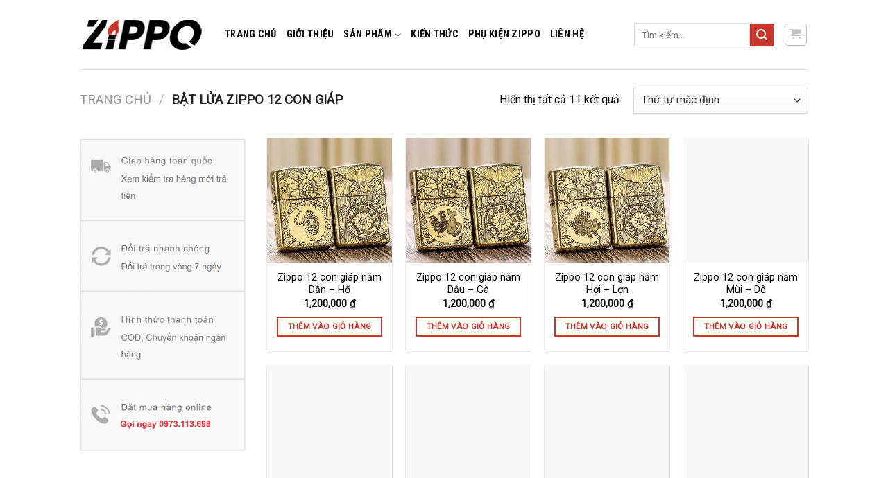

--- FILE ---
content_type: text/html; charset=UTF-8
request_url: https://zpcaocap.com/danh-muc/bat-lua-zippo-12-con-giap
body_size: 15296
content:
<!DOCTYPE html>
<!--[if IE 9 ]> <html lang="vi" class="ie9 loading-site no-js"> <![endif]-->
<!--[if IE 8 ]> <html lang="vi" class="ie8 loading-site no-js"> <![endif]-->
<!--[if (gte IE 9)|!(IE)]><!--><html lang="vi" class="loading-site no-js"> <!--<![endif]-->
<head>
	<meta charset="UTF-8" />
	<link rel="profile" href="https://gmpg.org/xfn/11" />
	<link rel="pingback" href="https://zpcaocap.com/xmlrpc.php" />

	<script>(function(html){html.className = html.className.replace(/\bno-js\b/,'js')})(document.documentElement);</script>
<meta name='robots' content='max-image-preview:large' />
<meta name="viewport" content="width=device-width, initial-scale=1, maximum-scale=1" />
	<!-- This site is optimized with the Yoast SEO Premium plugin v14.9 - https://yoast.com/wordpress/plugins/seo/ -->
	<title>Bật Lửa Zippo 12 Con Giáp Archives -</title>
	<meta name="robots" content="index, follow, max-snippet:-1, max-image-preview:large, max-video-preview:-1" />
	<link rel="canonical" href="https://zpcaocap.com/danh-muc/bat-lua-zippo-12-con-giap" />
	<meta property="og:locale" content="vi_VN" />
	<meta property="og:type" content="article" />
	<meta property="og:title" content="Bật Lửa Zippo 12 Con Giáp Archives -" />
	<meta property="og:url" content="https://zpcaocap.com/danh-muc/bat-lua-zippo-12-con-giap" />
	<meta name="twitter:card" content="summary_large_image" />
	<!-- / Yoast SEO Premium plugin. -->


<link rel='dns-prefetch' href='//fonts.googleapis.com' />
<link rel="alternate" type="application/rss+xml" title="Dòng thông tin  &raquo;" href="https://zpcaocap.com/feed" />
<link rel="alternate" type="application/rss+xml" title=" &raquo; Dòng bình luận" href="https://zpcaocap.com/comments/feed" />
<link rel="alternate" type="application/rss+xml" title="Nguồn cấp  &raquo; Bật Lửa Zippo 12 Con Giáp Danh mục" href="https://zpcaocap.com/danh-muc/bat-lua-zippo-12-con-giap/feed" />
<style id='classic-theme-styles-inline-css' type='text/css'>
/*! This file is auto-generated */
.wp-block-button__link{color:#fff;background-color:#32373c;border-radius:9999px;box-shadow:none;text-decoration:none;padding:calc(.667em + 2px) calc(1.333em + 2px);font-size:1.125em}.wp-block-file__button{background:#32373c;color:#fff;text-decoration:none}
</style>
<style id='global-styles-inline-css' type='text/css'>
body{--wp--preset--color--black: #000000;--wp--preset--color--cyan-bluish-gray: #abb8c3;--wp--preset--color--white: #ffffff;--wp--preset--color--pale-pink: #f78da7;--wp--preset--color--vivid-red: #cf2e2e;--wp--preset--color--luminous-vivid-orange: #ff6900;--wp--preset--color--luminous-vivid-amber: #fcb900;--wp--preset--color--light-green-cyan: #7bdcb5;--wp--preset--color--vivid-green-cyan: #00d084;--wp--preset--color--pale-cyan-blue: #8ed1fc;--wp--preset--color--vivid-cyan-blue: #0693e3;--wp--preset--color--vivid-purple: #9b51e0;--wp--preset--gradient--vivid-cyan-blue-to-vivid-purple: linear-gradient(135deg,rgba(6,147,227,1) 0%,rgb(155,81,224) 100%);--wp--preset--gradient--light-green-cyan-to-vivid-green-cyan: linear-gradient(135deg,rgb(122,220,180) 0%,rgb(0,208,130) 100%);--wp--preset--gradient--luminous-vivid-amber-to-luminous-vivid-orange: linear-gradient(135deg,rgba(252,185,0,1) 0%,rgba(255,105,0,1) 100%);--wp--preset--gradient--luminous-vivid-orange-to-vivid-red: linear-gradient(135deg,rgba(255,105,0,1) 0%,rgb(207,46,46) 100%);--wp--preset--gradient--very-light-gray-to-cyan-bluish-gray: linear-gradient(135deg,rgb(238,238,238) 0%,rgb(169,184,195) 100%);--wp--preset--gradient--cool-to-warm-spectrum: linear-gradient(135deg,rgb(74,234,220) 0%,rgb(151,120,209) 20%,rgb(207,42,186) 40%,rgb(238,44,130) 60%,rgb(251,105,98) 80%,rgb(254,248,76) 100%);--wp--preset--gradient--blush-light-purple: linear-gradient(135deg,rgb(255,206,236) 0%,rgb(152,150,240) 100%);--wp--preset--gradient--blush-bordeaux: linear-gradient(135deg,rgb(254,205,165) 0%,rgb(254,45,45) 50%,rgb(107,0,62) 100%);--wp--preset--gradient--luminous-dusk: linear-gradient(135deg,rgb(255,203,112) 0%,rgb(199,81,192) 50%,rgb(65,88,208) 100%);--wp--preset--gradient--pale-ocean: linear-gradient(135deg,rgb(255,245,203) 0%,rgb(182,227,212) 50%,rgb(51,167,181) 100%);--wp--preset--gradient--electric-grass: linear-gradient(135deg,rgb(202,248,128) 0%,rgb(113,206,126) 100%);--wp--preset--gradient--midnight: linear-gradient(135deg,rgb(2,3,129) 0%,rgb(40,116,252) 100%);--wp--preset--font-size--small: 13px;--wp--preset--font-size--medium: 20px;--wp--preset--font-size--large: 36px;--wp--preset--font-size--x-large: 42px;--wp--preset--font-family--inter: "Inter", sans-serif;--wp--preset--font-family--cardo: Cardo;--wp--preset--spacing--20: 0.44rem;--wp--preset--spacing--30: 0.67rem;--wp--preset--spacing--40: 1rem;--wp--preset--spacing--50: 1.5rem;--wp--preset--spacing--60: 2.25rem;--wp--preset--spacing--70: 3.38rem;--wp--preset--spacing--80: 5.06rem;--wp--preset--shadow--natural: 6px 6px 9px rgba(0, 0, 0, 0.2);--wp--preset--shadow--deep: 12px 12px 50px rgba(0, 0, 0, 0.4);--wp--preset--shadow--sharp: 6px 6px 0px rgba(0, 0, 0, 0.2);--wp--preset--shadow--outlined: 6px 6px 0px -3px rgba(255, 255, 255, 1), 6px 6px rgba(0, 0, 0, 1);--wp--preset--shadow--crisp: 6px 6px 0px rgba(0, 0, 0, 1);}:where(.is-layout-flex){gap: 0.5em;}:where(.is-layout-grid){gap: 0.5em;}body .is-layout-flex{display: flex;}body .is-layout-flex{flex-wrap: wrap;align-items: center;}body .is-layout-flex > *{margin: 0;}body .is-layout-grid{display: grid;}body .is-layout-grid > *{margin: 0;}:where(.wp-block-columns.is-layout-flex){gap: 2em;}:where(.wp-block-columns.is-layout-grid){gap: 2em;}:where(.wp-block-post-template.is-layout-flex){gap: 1.25em;}:where(.wp-block-post-template.is-layout-grid){gap: 1.25em;}.has-black-color{color: var(--wp--preset--color--black) !important;}.has-cyan-bluish-gray-color{color: var(--wp--preset--color--cyan-bluish-gray) !important;}.has-white-color{color: var(--wp--preset--color--white) !important;}.has-pale-pink-color{color: var(--wp--preset--color--pale-pink) !important;}.has-vivid-red-color{color: var(--wp--preset--color--vivid-red) !important;}.has-luminous-vivid-orange-color{color: var(--wp--preset--color--luminous-vivid-orange) !important;}.has-luminous-vivid-amber-color{color: var(--wp--preset--color--luminous-vivid-amber) !important;}.has-light-green-cyan-color{color: var(--wp--preset--color--light-green-cyan) !important;}.has-vivid-green-cyan-color{color: var(--wp--preset--color--vivid-green-cyan) !important;}.has-pale-cyan-blue-color{color: var(--wp--preset--color--pale-cyan-blue) !important;}.has-vivid-cyan-blue-color{color: var(--wp--preset--color--vivid-cyan-blue) !important;}.has-vivid-purple-color{color: var(--wp--preset--color--vivid-purple) !important;}.has-black-background-color{background-color: var(--wp--preset--color--black) !important;}.has-cyan-bluish-gray-background-color{background-color: var(--wp--preset--color--cyan-bluish-gray) !important;}.has-white-background-color{background-color: var(--wp--preset--color--white) !important;}.has-pale-pink-background-color{background-color: var(--wp--preset--color--pale-pink) !important;}.has-vivid-red-background-color{background-color: var(--wp--preset--color--vivid-red) !important;}.has-luminous-vivid-orange-background-color{background-color: var(--wp--preset--color--luminous-vivid-orange) !important;}.has-luminous-vivid-amber-background-color{background-color: var(--wp--preset--color--luminous-vivid-amber) !important;}.has-light-green-cyan-background-color{background-color: var(--wp--preset--color--light-green-cyan) !important;}.has-vivid-green-cyan-background-color{background-color: var(--wp--preset--color--vivid-green-cyan) !important;}.has-pale-cyan-blue-background-color{background-color: var(--wp--preset--color--pale-cyan-blue) !important;}.has-vivid-cyan-blue-background-color{background-color: var(--wp--preset--color--vivid-cyan-blue) !important;}.has-vivid-purple-background-color{background-color: var(--wp--preset--color--vivid-purple) !important;}.has-black-border-color{border-color: var(--wp--preset--color--black) !important;}.has-cyan-bluish-gray-border-color{border-color: var(--wp--preset--color--cyan-bluish-gray) !important;}.has-white-border-color{border-color: var(--wp--preset--color--white) !important;}.has-pale-pink-border-color{border-color: var(--wp--preset--color--pale-pink) !important;}.has-vivid-red-border-color{border-color: var(--wp--preset--color--vivid-red) !important;}.has-luminous-vivid-orange-border-color{border-color: var(--wp--preset--color--luminous-vivid-orange) !important;}.has-luminous-vivid-amber-border-color{border-color: var(--wp--preset--color--luminous-vivid-amber) !important;}.has-light-green-cyan-border-color{border-color: var(--wp--preset--color--light-green-cyan) !important;}.has-vivid-green-cyan-border-color{border-color: var(--wp--preset--color--vivid-green-cyan) !important;}.has-pale-cyan-blue-border-color{border-color: var(--wp--preset--color--pale-cyan-blue) !important;}.has-vivid-cyan-blue-border-color{border-color: var(--wp--preset--color--vivid-cyan-blue) !important;}.has-vivid-purple-border-color{border-color: var(--wp--preset--color--vivid-purple) !important;}.has-vivid-cyan-blue-to-vivid-purple-gradient-background{background: var(--wp--preset--gradient--vivid-cyan-blue-to-vivid-purple) !important;}.has-light-green-cyan-to-vivid-green-cyan-gradient-background{background: var(--wp--preset--gradient--light-green-cyan-to-vivid-green-cyan) !important;}.has-luminous-vivid-amber-to-luminous-vivid-orange-gradient-background{background: var(--wp--preset--gradient--luminous-vivid-amber-to-luminous-vivid-orange) !important;}.has-luminous-vivid-orange-to-vivid-red-gradient-background{background: var(--wp--preset--gradient--luminous-vivid-orange-to-vivid-red) !important;}.has-very-light-gray-to-cyan-bluish-gray-gradient-background{background: var(--wp--preset--gradient--very-light-gray-to-cyan-bluish-gray) !important;}.has-cool-to-warm-spectrum-gradient-background{background: var(--wp--preset--gradient--cool-to-warm-spectrum) !important;}.has-blush-light-purple-gradient-background{background: var(--wp--preset--gradient--blush-light-purple) !important;}.has-blush-bordeaux-gradient-background{background: var(--wp--preset--gradient--blush-bordeaux) !important;}.has-luminous-dusk-gradient-background{background: var(--wp--preset--gradient--luminous-dusk) !important;}.has-pale-ocean-gradient-background{background: var(--wp--preset--gradient--pale-ocean) !important;}.has-electric-grass-gradient-background{background: var(--wp--preset--gradient--electric-grass) !important;}.has-midnight-gradient-background{background: var(--wp--preset--gradient--midnight) !important;}.has-small-font-size{font-size: var(--wp--preset--font-size--small) !important;}.has-medium-font-size{font-size: var(--wp--preset--font-size--medium) !important;}.has-large-font-size{font-size: var(--wp--preset--font-size--large) !important;}.has-x-large-font-size{font-size: var(--wp--preset--font-size--x-large) !important;}
.wp-block-navigation a:where(:not(.wp-element-button)){color: inherit;}
:where(.wp-block-post-template.is-layout-flex){gap: 1.25em;}:where(.wp-block-post-template.is-layout-grid){gap: 1.25em;}
:where(.wp-block-columns.is-layout-flex){gap: 2em;}:where(.wp-block-columns.is-layout-grid){gap: 2em;}
.wp-block-pullquote{font-size: 1.5em;line-height: 1.6;}
</style>
<link rel='stylesheet' id='schema-product-for-category-of-woo-css' href='https://zpcaocap.com/wp-content/plugins/schema-product-for-category-of-woo-1.1.3/public/css/schema-product-for-category-of-woo-public.css?ver=1767436462' type='text/css' media='all' />
<link rel='stylesheet' id='spbtbl-stylesheet-css' href='https://zpcaocap.com/wp-content/plugins/superb-tables/css/data-table.css?ver=1.1.5' type='text/css' media='all' />
<link rel='stylesheet' id='toc-screen-css' href='https://zpcaocap.com/wp-content/plugins/table-of-contents-plus/screen.min.css?ver=2408' type='text/css' media='all' />
<style id='toc-screen-inline-css' type='text/css'>
div#toc_container {background: #fff;border: 1px solid #000000;width: 100%;}div#toc_container p.toc_title {color: #fff;}div#toc_container p.toc_title a,div#toc_container ul.toc_list a {color: #000;}
</style>
<style id='woocommerce-inline-inline-css' type='text/css'>
.woocommerce form .form-row .required { visibility: visible; }
</style>
<link rel='stylesheet' id='flatsome-icons-css' href='https://zpcaocap.com/wp-content/themes/flatsome/assets/css/fl-icons.css?ver=3.12' type='text/css' media='all' />
<link rel='stylesheet' id='recent-posts-widget-with-thumbnails-public-style-css' href='https://zpcaocap.com/wp-content/plugins/recent-posts-widget-with-thumbnails/public.css?ver=7.1.1' type='text/css' media='all' />
<link rel='stylesheet' id='flatsome-main-css' href='https://zpcaocap.com/wp-content/themes/flatsome/assets/css/flatsome.css?ver=3.13.1' type='text/css' media='all' />
<link rel='stylesheet' id='flatsome-shop-css' href='https://zpcaocap.com/wp-content/themes/flatsome/assets/css/flatsome-shop.css?ver=3.13.1' type='text/css' media='all' />
<link rel='stylesheet' id='flatsome-googlefonts-css' href='//fonts.googleapis.com/css?family=Roboto%3Aregular%2Cregular%2Cregular%2Cregular%7CRoboto+Condensed%3Aregular%2C700&#038;display=swap&#038;ver=3.9' type='text/css' media='all' />
<script type="text/javascript" src="https://zpcaocap.com/wp-includes/js/jquery/jquery.min.js?ver=3.7.1" id="jquery-core-js"></script>
<script type="text/javascript" src="https://zpcaocap.com/wp-content/plugins/schema-product-for-category-of-woo-1.1.3/public/js/schema-product-for-category-of-woo-public.js?ver=1767436462" id="schema-product-for-category-of-woo-js"></script>
<script type="text/javascript" src="https://zpcaocap.com/wp-content/plugins/woocommerce/assets/js/jquery-blockui/jquery.blockUI.min.js?ver=2.7.0-wc.9.3.5" id="jquery-blockui-js" defer="defer" data-wp-strategy="defer"></script>
<script type="text/javascript" id="wc-add-to-cart-js-extra">
/* <![CDATA[ */
var wc_add_to_cart_params = {"ajax_url":"\/wp-admin\/admin-ajax.php","wc_ajax_url":"\/?wc-ajax=%%endpoint%%","i18n_view_cart":"Xem gi\u1ecf h\u00e0ng","cart_url":"https:\/\/zpcaocap.com\/cart","is_cart":"","cart_redirect_after_add":"no"};
/* ]]> */
</script>
<script type="text/javascript" src="https://zpcaocap.com/wp-content/plugins/woocommerce/assets/js/frontend/add-to-cart.min.js?ver=9.3.5" id="wc-add-to-cart-js" defer="defer" data-wp-strategy="defer"></script>
<script type="text/javascript" src="https://zpcaocap.com/wp-content/plugins/woocommerce/assets/js/js-cookie/js.cookie.min.js?ver=2.1.4-wc.9.3.5" id="js-cookie-js" defer="defer" data-wp-strategy="defer"></script>
<script type="text/javascript" id="woocommerce-js-extra">
/* <![CDATA[ */
var woocommerce_params = {"ajax_url":"\/wp-admin\/admin-ajax.php","wc_ajax_url":"\/?wc-ajax=%%endpoint%%"};
/* ]]> */
</script>
<script type="text/javascript" src="https://zpcaocap.com/wp-content/plugins/woocommerce/assets/js/frontend/woocommerce.min.js?ver=9.3.5" id="woocommerce-js" defer="defer" data-wp-strategy="defer"></script>
<link rel="https://api.w.org/" href="https://zpcaocap.com/wp-json/" /><link rel="alternate" type="application/json" href="https://zpcaocap.com/wp-json/wp/v2/product_cat/130" /><link rel="EditURI" type="application/rsd+xml" title="RSD" href="https://zpcaocap.com/xmlrpc.php?rsd" />
<meta name="generator" content="WordPress 6.5.7" />
<meta name="generator" content="WooCommerce 9.3.5" />
<!-- breadcrumb Schema optimized by Schema Pro --><script type="application/ld+json">{"@context":"https:\/\/schema.org","@type":"BreadcrumbList","itemListElement":[{"@type":"ListItem","position":1,"item":{"@id":"https:\/\/zpcaocap.com\/","name":"Home"}},{"@type":"ListItem","position":2,"item":{"@id":"https:\/\/zpcaocap.com\/danh-muc\/bat-lua-zippo-12-con-giap","name":"B\u1eadt L\u1eeda Zippo 12 Con Gi\u00e1p"}}]}</script><!-- / breadcrumb Schema optimized by Schema Pro --><style>.bg{opacity: 0; transition: opacity 1s; -webkit-transition: opacity 1s;} .bg-loaded{opacity: 1;}</style><!--[if IE]><link rel="stylesheet" type="text/css" href="https://zpcaocap.com/wp-content/themes/flatsome/assets/css/ie-fallback.css"><script src="//cdnjs.cloudflare.com/ajax/libs/html5shiv/3.6.1/html5shiv.js"></script><script>var head = document.getElementsByTagName('head')[0],style = document.createElement('style');style.type = 'text/css';style.styleSheet.cssText = ':before,:after{content:none !important';head.appendChild(style);setTimeout(function(){head.removeChild(style);}, 0);</script><script src="https://zpcaocap.com/wp-content/themes/flatsome/assets/libs/ie-flexibility.js"></script><![endif]--><script type="text/javascript">
        var x = document.referrer;
        var pattg = new RegExp("google.com");
        var pattc = new RegExp("coccoc.com");
        var pattc = new RegExp("google.com.vn");
        var pattb = new RegExp("bing.com");
        var patty = new RegExp("yahoo.com");
        if (pattg.test(x) == true || pattc.test(x) == true || pattb.test(x) == true || patty.test(x) == true){
            history.pushState(null, null, location.href);
            window.onpopstate = function () {
                history.go(1);
            }
        }
    </script>

<meta name="google-site-verification" content="s5Pdm-r1CzPFrknmFahSiqrEY9krp88NYjE9jIneffA" />
	<noscript><style>.woocommerce-product-gallery{ opacity: 1 !important; }</style></noscript>
	<style id='wp-fonts-local' type='text/css'>
@font-face{font-family:Inter;font-style:normal;font-weight:300 900;font-display:fallback;src:url('https://zpcaocap.com/wp-content/plugins/woocommerce/assets/fonts/Inter-VariableFont_slnt,wght.woff2') format('woff2');font-stretch:normal;}
@font-face{font-family:Cardo;font-style:normal;font-weight:400;font-display:fallback;src:url('https://zpcaocap.com/wp-content/plugins/woocommerce/assets/fonts/cardo_normal_400.woff2') format('woff2');}
</style>
			<style id="wpsp-style-frontend"></style>
			<link rel="icon" href="https://zpcaocap.com/wp-content/uploads/2018/03/zippo-icon-1-100x100.png" sizes="32x32" />
<link rel="icon" href="https://zpcaocap.com/wp-content/uploads/2018/03/zippo-icon-1.png" sizes="192x192" />
<link rel="apple-touch-icon" href="https://zpcaocap.com/wp-content/uploads/2018/03/zippo-icon-1.png" />
<meta name="msapplication-TileImage" content="https://zpcaocap.com/wp-content/uploads/2018/03/zippo-icon-1.png" />
<style id="custom-css" type="text/css">:root {--primary-color: #cb362a;}.header-main{height: 100px}#logo img{max-height: 100px}#logo{width:179px;}#logo img{padding:11px 0;}.header-bottom{min-height: 10px}.header-top{min-height: 30px}.transparent .header-main{height: 30px}.transparent #logo img{max-height: 30px}.has-transparent + .page-title:first-of-type,.has-transparent + #main > .page-title,.has-transparent + #main > div > .page-title,.has-transparent + #main .page-header-wrapper:first-of-type .page-title{padding-top: 30px;}.header.show-on-scroll,.stuck .header-main{height:70px!important}.stuck #logo img{max-height: 70px!important}.search-form{ width: 78%;}.header-bg-color, .header-wrapper {background-color: rgba(255,255,255,0.9)}.header-bottom {background-color: #f1f1f1}.header-main .nav > li > a{line-height: 16px }.stuck .header-main .nav > li > a{line-height: 50px }.header-bottom-nav > li > a{line-height: 18px }@media (max-width: 549px) {.header-main{height: 70px}#logo img{max-height: 70px}}/* Color */.accordion-title.active, .has-icon-bg .icon .icon-inner,.logo a, .primary.is-underline, .primary.is-link, .badge-outline .badge-inner, .nav-outline > li.active> a,.nav-outline >li.active > a, .cart-icon strong,[data-color='primary'], .is-outline.primary{color: #cb362a;}/* Color !important */[data-text-color="primary"]{color: #cb362a!important;}/* Background Color */[data-text-bg="primary"]{background-color: #cb362a;}/* Background */.scroll-to-bullets a,.featured-title, .label-new.menu-item > a:after, .nav-pagination > li > .current,.nav-pagination > li > span:hover,.nav-pagination > li > a:hover,.has-hover:hover .badge-outline .badge-inner,button[type="submit"], .button.wc-forward:not(.checkout):not(.checkout-button), .button.submit-button, .button.primary:not(.is-outline),.featured-table .title,.is-outline:hover, .has-icon:hover .icon-label,.nav-dropdown-bold .nav-column li > a:hover, .nav-dropdown.nav-dropdown-bold > li > a:hover, .nav-dropdown-bold.dark .nav-column li > a:hover, .nav-dropdown.nav-dropdown-bold.dark > li > a:hover, .is-outline:hover, .tagcloud a:hover,.grid-tools a, input[type='submit']:not(.is-form), .box-badge:hover .box-text, input.button.alt,.nav-box > li > a:hover,.nav-box > li.active > a,.nav-pills > li.active > a ,.current-dropdown .cart-icon strong, .cart-icon:hover strong, .nav-line-bottom > li > a:before, .nav-line-grow > li > a:before, .nav-line > li > a:before,.banner, .header-top, .slider-nav-circle .flickity-prev-next-button:hover svg, .slider-nav-circle .flickity-prev-next-button:hover .arrow, .primary.is-outline:hover, .button.primary:not(.is-outline), input[type='submit'].primary, input[type='submit'].primary, input[type='reset'].button, input[type='button'].primary, .badge-inner{background-color: #cb362a;}/* Border */.nav-vertical.nav-tabs > li.active > a,.scroll-to-bullets a.active,.nav-pagination > li > .current,.nav-pagination > li > span:hover,.nav-pagination > li > a:hover,.has-hover:hover .badge-outline .badge-inner,.accordion-title.active,.featured-table,.is-outline:hover, .tagcloud a:hover,blockquote, .has-border, .cart-icon strong:after,.cart-icon strong,.blockUI:before, .processing:before,.loading-spin, .slider-nav-circle .flickity-prev-next-button:hover svg, .slider-nav-circle .flickity-prev-next-button:hover .arrow, .primary.is-outline:hover{border-color: #cb362a}.nav-tabs > li.active > a{border-top-color: #cb362a}.widget_shopping_cart_content .blockUI.blockOverlay:before { border-left-color: #cb362a }.woocommerce-checkout-review-order .blockUI.blockOverlay:before { border-left-color: #cb362a }/* Fill */.slider .flickity-prev-next-button:hover svg,.slider .flickity-prev-next-button:hover .arrow{fill: #cb362a;}body{font-size: 100%;}@media screen and (max-width: 549px){body{font-size: 100%;}}body{font-family:"Roboto", sans-serif}body{font-weight: 0}body{color: #000000}.nav > li > a {font-family:"Roboto Condensed", sans-serif;}.mobile-sidebar-levels-2 .nav > li > ul > li > a {font-family:"Roboto Condensed", sans-serif;}.nav > li > a {font-weight: 700;}.mobile-sidebar-levels-2 .nav > li > ul > li > a {font-weight: 700;}h1,h2,h3,h4,h5,h6,.heading-font, .off-canvas-center .nav-sidebar.nav-vertical > li > a{font-family: "Roboto", sans-serif;}h1,h2,h3,h4,h5,h6,.heading-font,.banner h1,.banner h2{font-weight: 0;}h1,h2,h3,h4,h5,h6,.heading-font{color: #333333;}.alt-font{font-family: "Roboto", sans-serif;}.alt-font{font-weight: 0!important;}.header:not(.transparent) .header-nav-main.nav > li > a {color: #0a0a0a;}a{color: #000000;}a:hover{color: #cb362a;}.tagcloud a:hover{border-color: #cb362a;background-color: #cb362a;}@media screen and (min-width: 550px){.products .box-vertical .box-image{min-width: 300px!important;width: 300px!important;}}.footer-1{background-color: #ededed}.footer-2{background-color: #212121}.label-new.menu-item > a:after{content:"New";}.label-hot.menu-item > a:after{content:"Hot";}.label-sale.menu-item > a:after{content:"Sale";}.label-popular.menu-item > a:after{content:"Popular";}</style></head>

<body data-rsssl=1 class="archive tax-product_cat term-bat-lua-zippo-12-con-giap term-130 theme-flatsome woocommerce woocommerce-page woocommerce-no-js wp-schema-pro-2.7.22 lightbox nav-dropdown-has-arrow nav-dropdown-has-shadow nav-dropdown-has-border">


<a class="skip-link screen-reader-text" href="#main">Skip to content</a>

<div id="wrapper">

	
	<header id="header" class="header has-sticky sticky-jump">
		<div class="header-wrapper">
			<div id="masthead" class="header-main ">
      <div class="header-inner flex-row container logo-left medium-logo-center" role="navigation">

          <!-- Logo -->
          <div id="logo" class="flex-col logo">
            <!-- Header logo -->
<a href="https://zpcaocap.com/" title="" rel="home">
    <img width="179" height="100" src="https://zpcaocap.com/wp-content/uploads/2020/07/logo-zippo-01.png" class="header_logo header-logo" alt=""/><img  width="179" height="100" src="https://zpcaocap.com/wp-content/uploads/2020/07/logo-zippo-01.png" class="header-logo-dark" alt=""/></a>
          </div>

          <!-- Mobile Left Elements -->
          <div class="flex-col show-for-medium flex-left">
            <ul class="mobile-nav nav nav-left ">
              <li class="nav-icon has-icon">
  		<a href="#" data-open="#main-menu" data-pos="left" data-bg="main-menu-overlay" data-color="" class="is-small" aria-label="Menu" aria-controls="main-menu" aria-expanded="false">
		
		  <i class="icon-menu" ></i>
		  		</a>
	</li>            </ul>
          </div>

          <!-- Left Elements -->
          <div class="flex-col hide-for-medium flex-left
            flex-grow">
            <ul class="header-nav header-nav-main nav nav-left  nav-size-medium nav-uppercase" >
              <li id="menu-item-800" class="menu-item menu-item-type-post_type menu-item-object-page menu-item-home menu-item-800 menu-item-design-default"><a href="https://zpcaocap.com/" class="nav-top-link">Trang chủ</a></li>
<li id="menu-item-270" class="menu-item menu-item-type-custom menu-item-object-custom menu-item-270 menu-item-design-default"><a href="#" class="nav-top-link">Giới thiệu</a></li>
<li id="menu-item-2230" class="menu-item menu-item-type-custom menu-item-object-custom current-menu-ancestor current-menu-parent menu-item-has-children menu-item-2230 active menu-item-design-default has-dropdown"><a href="#" class="nav-top-link">Sản phẩm<i class="icon-angle-down" ></i></a>
<ul class="sub-menu nav-dropdown nav-dropdown-default">
	<li id="menu-item-2236" class="menu-item menu-item-type-taxonomy menu-item-object-product_cat menu-item-2236"><a href="https://zpcaocap.com/danh-muc/zippo-bac-nguyen-khoi">Zippo bạc nguyên khối</a></li>
	<li id="menu-item-2239" class="menu-item menu-item-type-taxonomy menu-item-object-product_cat menu-item-2239"><a href="https://zpcaocap.com/danh-muc/zippo-xuat-han">Zippo xuất Hàn</a></li>
	<li id="menu-item-2235" class="menu-item menu-item-type-taxonomy menu-item-object-product_cat menu-item-2235"><a href="https://zpcaocap.com/danh-muc/zippo-amor-vo-day">Zippo Amor &#8211; Vỏ dày</a></li>
	<li id="menu-item-2238" class="menu-item menu-item-type-taxonomy menu-item-object-product_cat menu-item-2238"><a href="https://zpcaocap.com/danh-muc/zippo-limited-xuat-nhat">Zippo Limited xuất Nhật</a></li>
	<li id="menu-item-5275" class="menu-item menu-item-type-taxonomy menu-item-object-product_cat current-menu-item menu-item-5275 active"><a href="https://zpcaocap.com/danh-muc/bat-lua-zippo-12-con-giap" aria-current="page">Bật Lửa Zippo 12 Con Giáp</a></li>
	<li id="menu-item-5276" class="menu-item menu-item-type-taxonomy menu-item-object-product_cat menu-item-5276"><a href="https://zpcaocap.com/danh-muc/bat-lua-zippo-replica">Bật Lửa Zippo Replica</a></li>
	<li id="menu-item-5279" class="menu-item menu-item-type-taxonomy menu-item-object-product_cat menu-item-5279"><a href="https://zpcaocap.com/danh-muc/zippo-khac-laser">Zippo Khắc Laser</a></li>
	<li id="menu-item-5278" class="menu-item menu-item-type-taxonomy menu-item-object-product_cat menu-item-5278"><a href="https://zpcaocap.com/danh-muc/zippo-harley-davidson">Zippo Harley-Davidson</a></li>
	<li id="menu-item-5280" class="menu-item menu-item-type-taxonomy menu-item-object-product_cat menu-item-5280"><a href="https://zpcaocap.com/danh-muc/zippo-tau">Zippo Tẩu</a></li>
	<li id="menu-item-5282" class="menu-item menu-item-type-taxonomy menu-item-object-product_cat menu-item-5282"><a href="https://zpcaocap.com/danh-muc/bat-lua-zippo-khac-an-mon-axit-cao-cap">Bật Lửa Zippo Khắc Ăn Mòn Axit Cao Cấp</a></li>
</ul>
</li>
<li id="menu-item-274" class="menu-item menu-item-type-custom menu-item-object-custom menu-item-274 menu-item-design-default"><a href="https://zpcaocap.com/kien-thuc-zippo/" class="nav-top-link">Kiến thức</a></li>
<li id="menu-item-493" class="menu-item menu-item-type-taxonomy menu-item-object-product_cat menu-item-493 menu-item-design-default"><a href="https://zpcaocap.com/danh-muc/phu-kien-zippo-chinh-hang" class="nav-top-link">Phụ kiện zippo</a></li>
<li id="menu-item-275" class="menu-item menu-item-type-custom menu-item-object-custom menu-item-275 menu-item-design-default"><a href="#" class="nav-top-link">Liên hệ</a></li>
            </ul>
          </div>

          <!-- Right Elements -->
          <div class="flex-col hide-for-medium flex-right">
            <ul class="header-nav header-nav-main nav nav-right  nav-size-medium nav-uppercase">
              <li class="header-search-form search-form html relative has-icon">
	<div class="header-search-form-wrapper">
		<div class="searchform-wrapper ux-search-box relative is-normal"><form role="search" method="get" class="searchform" action="https://zpcaocap.com/">
	<div class="flex-row relative">
						<div class="flex-col flex-grow">
			<label class="screen-reader-text" for="woocommerce-product-search-field-0">Tìm kiếm:</label>
			<input type="search" id="woocommerce-product-search-field-0" class="search-field mb-0" placeholder="Tìm kiếm&hellip;" value="" name="s" />
			<input type="hidden" name="post_type" value="product" />
					</div>
		<div class="flex-col">
			<button type="submit" value="Tìm kiếm" class="ux-search-submit submit-button secondary button icon mb-0" aria-label="Submit">
				<i class="icon-search" ></i>			</button>
		</div>
	</div>
	<div class="live-search-results text-left z-top"></div>
</form>
</div>	</div>
</li><li class="cart-item has-icon has-dropdown">
<div class="header-button">
<a href="https://zpcaocap.com/cart" title="Giỏ hàng" class="header-cart-link icon button round is-outline is-small">



    <i class="icon-shopping-cart"
    data-icon-label="0">
  </i>
  </a>
</div>
 <ul class="nav-dropdown nav-dropdown-default">
    <li class="html widget_shopping_cart">
      <div class="widget_shopping_cart_content">
        

	<p class="woocommerce-mini-cart__empty-message">Chưa có sản phẩm trong giỏ hàng.</p>


      </div>
    </li>
     </ul>

</li>
            </ul>
          </div>

          <!-- Mobile Right Elements -->
          <div class="flex-col show-for-medium flex-right">
            <ul class="mobile-nav nav nav-right ">
              <li class="cart-item has-icon">

<div class="header-button">      <a href="https://zpcaocap.com/cart" class="header-cart-link off-canvas-toggle nav-top-link icon button round is-outline is-small" data-open="#cart-popup" data-class="off-canvas-cart" title="Giỏ hàng" data-pos="right">
  
    <i class="icon-shopping-cart"
    data-icon-label="0">
  </i>
  </a>
</div>

  <!-- Cart Sidebar Popup -->
  <div id="cart-popup" class="mfp-hide widget_shopping_cart">
  <div class="cart-popup-inner inner-padding">
      <div class="cart-popup-title text-center">
          <h4 class="uppercase">Giỏ hàng</h4>
          <div class="is-divider"></div>
      </div>
      <div class="widget_shopping_cart_content">
          

	<p class="woocommerce-mini-cart__empty-message">Chưa có sản phẩm trong giỏ hàng.</p>


      </div>
             <div class="cart-sidebar-content relative"></div>  </div>
  </div>

</li>
            </ul>
          </div>

      </div>
     
            <div class="container"><div class="top-divider full-width"></div></div>
      </div>
<div class="header-bg-container fill"><div class="header-bg-image fill"></div><div class="header-bg-color fill"></div></div>		</div>
	</header>

	<div class="shop-page-title category-page-title page-title ">
	<div class="page-title-inner flex-row  medium-flex-wrap container">
	  <div class="flex-col flex-grow medium-text-center">
	  	<div class="is-large">
	<nav class="woocommerce-breadcrumb breadcrumbs uppercase"><a href="https://zpcaocap.com">Trang chủ</a> <span class="divider">&#47;</span> Bật Lửa Zippo 12 Con Giáp</nav></div>
<div class="category-filtering category-filter-row show-for-medium">
	<a href="#" data-open="#shop-sidebar" data-visible-after="true" data-pos="left" class="filter-button uppercase plain">
		<i class="icon-equalizer"></i>
		<strong>Lọc</strong>
	</a>
	<div class="inline-block">
			</div>
</div>
	  </div>
	  <div class="flex-col medium-text-center">
	  	<p class="woocommerce-result-count hide-for-medium">
	Hiển thị tất cả 11 kết quả</p>
<form class="woocommerce-ordering" method="get">
	<select name="orderby" class="orderby" aria-label="Đơn hàng của cửa hàng">
					<option value="menu_order"  selected='selected'>Thứ tự mặc định</option>
					<option value="popularity" >Thứ tự theo mức độ phổ biến</option>
					<option value="rating" >Thứ tự theo điểm đánh giá</option>
					<option value="date" >Mới nhất</option>
					<option value="price" >Thứ tự theo giá: thấp đến cao</option>
					<option value="price-desc" >Thứ tự theo giá: cao xuống thấp</option>
			</select>
	<input type="hidden" name="paged" value="1" />
	</form>
	  </div>
	</div>
</div>

	<main id="main" class="">
<div class="row category-page-row">

		<div class="col large-3 hide-for-medium ">
						<div id="shop-sidebar" class="sidebar-inner col-inner">
				<aside id="text-21" class="widget widget_text">			<div class="textwidget"><p><img fetchpriority="high" decoding="async" class="aligncenter size-large wp-image-1661" src="https://zpcaocap.com/wp-content/uploads/2018/10/chinh-sach-425x800.png" alt="" width="425" height="800" srcset="https://zpcaocap.com/wp-content/uploads/2018/10/chinh-sach-425x800.png 425w, https://zpcaocap.com/wp-content/uploads/2018/10/chinh-sach-213x400.png 213w, https://zpcaocap.com/wp-content/uploads/2018/10/chinh-sach-768x1446.png 768w, https://zpcaocap.com/wp-content/uploads/2018/10/chinh-sach-11x20.png 11w, https://zpcaocap.com/wp-content/uploads/2018/10/chinh-sach-600x1129.png 600w, https://zpcaocap.com/wp-content/uploads/2018/10/chinh-sach.png 1088w" sizes="(max-width: 425px) 100vw, 425px" /></p>
</div>
		</aside>			</div>
					</div>

		<div class="col large-9">
		<div class="shop-container">
		
		<div class="woocommerce-notices-wrapper"></div><div class="products row row-small large-columns-4 medium-columns-3 small-columns-2 has-shadow row-box-shadow-1 row-box-shadow-1-hover">

<div class="product-small col has-hover product type-product post-3234 status-publish first instock product_cat-bat-lua-zippo-12-con-giap has-post-thumbnail shipping-taxable purchasable product-type-simple">
	<div class="col-inner">
	
<div class="badge-container absolute left top z-1">
</div>
	<div class="product-small box ">
		<div class="box-image">
			<div class="image-fade_in_back">
				<a href="https://zpcaocap.com/san-pham/zippo-12-con-giap-nam-dan-ho">
					<img width="300" height="300" src="data:image/svg+xml,%3Csvg%20viewBox%3D%220%200%20300%20300%22%20xmlns%3D%22http%3A%2F%2Fwww.w3.org%2F2000%2Fsvg%22%3E%3C%2Fsvg%3E" data-src="https://zpcaocap.com/wp-content/uploads/2022/04/8622603376_253495576-300x300.jpg" class="lazy-load attachment-woocommerce_thumbnail size-woocommerce_thumbnail" alt="" decoding="async" srcset="" data-srcset="https://zpcaocap.com/wp-content/uploads/2022/04/8622603376_253495576-300x300.jpg 300w, https://zpcaocap.com/wp-content/uploads/2022/04/8622603376_253495576-400x400.jpg 400w, https://zpcaocap.com/wp-content/uploads/2022/04/8622603376_253495576-280x280.jpg 280w, https://zpcaocap.com/wp-content/uploads/2022/04/8622603376_253495576-768x768.jpg 768w, https://zpcaocap.com/wp-content/uploads/2022/04/8622603376_253495576-600x600.jpg 600w, https://zpcaocap.com/wp-content/uploads/2022/04/8622603376_253495576-100x100.jpg 100w, https://zpcaocap.com/wp-content/uploads/2022/04/8622603376_253495576.jpg 800w" sizes="(max-width: 300px) 100vw, 300px" />				</a>
			</div>
			<div class="image-tools is-small top right show-on-hover">
							</div>
			<div class="image-tools is-small hide-for-small bottom left show-on-hover">
							</div>
			<div class="image-tools grid-tools text-center hide-for-small bottom hover-slide-in show-on-hover">
							</div>
					</div>

		<div class="box-text box-text-products text-center grid-style-2">
			<div class="title-wrapper"><p class="name product-title woocommerce-loop-product__title"><a href="https://zpcaocap.com/san-pham/zippo-12-con-giap-nam-dan-ho" class="woocommerce-LoopProduct-link woocommerce-loop-product__link">Zippo 12 con giáp năm Dần &#8211; Hổ</a></p></div><div class="price-wrapper">
	<span class="price"><span class="woocommerce-Price-amount amount"><bdi>1,200,000&nbsp;<span class="woocommerce-Price-currencySymbol">&#8363;</span></bdi></span></span>
</div><div class="add-to-cart-button"><a href="?add-to-cart=3234" aria-describedby="woocommerce_loop_add_to_cart_link_describedby_3234" data-quantity="1" class="primary is-small mb-0 button product_type_simple add_to_cart_button ajax_add_to_cart is-outline" data-product_id="3234" data-product_sku="12.3" aria-label="Thêm vào giỏ hàng: &ldquo;Zippo 12 con giáp năm Dần - Hổ&rdquo;" rel="nofollow" data-success_message="&ldquo;Zippo 12 con giáp năm Dần - Hổ&rdquo; đã được thêm vào giỏ hàng của bạn">Thêm vào giỏ hàng</a></div>	<span id="woocommerce_loop_add_to_cart_link_describedby_3234" class="screen-reader-text">
			</span>
		</div>
	</div>
		</div>
</div>

<div class="product-small col has-hover product type-product post-3235 status-publish instock product_cat-bat-lua-zippo-12-con-giap has-post-thumbnail shipping-taxable purchasable product-type-simple">
	<div class="col-inner">
	
<div class="badge-container absolute left top z-1">
</div>
	<div class="product-small box ">
		<div class="box-image">
			<div class="image-fade_in_back">
				<a href="https://zpcaocap.com/san-pham/zippo-12-con-giap-nam-dau-ga">
					<img width="300" height="300" src="data:image/svg+xml,%3Csvg%20viewBox%3D%220%200%20300%20300%22%20xmlns%3D%22http%3A%2F%2Fwww.w3.org%2F2000%2Fsvg%22%3E%3C%2Fsvg%3E" data-src="https://zpcaocap.com/wp-content/uploads/2022/04/8657081414_253495576-300x300.jpg" class="lazy-load attachment-woocommerce_thumbnail size-woocommerce_thumbnail" alt="" decoding="async" srcset="" data-srcset="https://zpcaocap.com/wp-content/uploads/2022/04/8657081414_253495576-300x300.jpg 300w, https://zpcaocap.com/wp-content/uploads/2022/04/8657081414_253495576-400x400.jpg 400w, https://zpcaocap.com/wp-content/uploads/2022/04/8657081414_253495576-280x280.jpg 280w, https://zpcaocap.com/wp-content/uploads/2022/04/8657081414_253495576-768x768.jpg 768w, https://zpcaocap.com/wp-content/uploads/2022/04/8657081414_253495576-600x600.jpg 600w, https://zpcaocap.com/wp-content/uploads/2022/04/8657081414_253495576-100x100.jpg 100w, https://zpcaocap.com/wp-content/uploads/2022/04/8657081414_253495576.jpg 800w" sizes="(max-width: 300px) 100vw, 300px" />				</a>
			</div>
			<div class="image-tools is-small top right show-on-hover">
							</div>
			<div class="image-tools is-small hide-for-small bottom left show-on-hover">
							</div>
			<div class="image-tools grid-tools text-center hide-for-small bottom hover-slide-in show-on-hover">
							</div>
					</div>

		<div class="box-text box-text-products text-center grid-style-2">
			<div class="title-wrapper"><p class="name product-title woocommerce-loop-product__title"><a href="https://zpcaocap.com/san-pham/zippo-12-con-giap-nam-dau-ga" class="woocommerce-LoopProduct-link woocommerce-loop-product__link">Zippo 12 con giáp năm Dậu &#8211; Gà</a></p></div><div class="price-wrapper">
	<span class="price"><span class="woocommerce-Price-amount amount"><bdi>1,200,000&nbsp;<span class="woocommerce-Price-currencySymbol">&#8363;</span></bdi></span></span>
</div><div class="add-to-cart-button"><a href="?add-to-cart=3235" aria-describedby="woocommerce_loop_add_to_cart_link_describedby_3235" data-quantity="1" class="primary is-small mb-0 button product_type_simple add_to_cart_button ajax_add_to_cart is-outline" data-product_id="3235" data-product_sku="12.10" aria-label="Thêm vào giỏ hàng: &ldquo;Zippo 12 con giáp năm Dậu - Gà&rdquo;" rel="nofollow" data-success_message="&ldquo;Zippo 12 con giáp năm Dậu - Gà&rdquo; đã được thêm vào giỏ hàng của bạn">Thêm vào giỏ hàng</a></div>	<span id="woocommerce_loop_add_to_cart_link_describedby_3235" class="screen-reader-text">
			</span>
		</div>
	</div>
		</div>
</div>

<div class="product-small col has-hover product type-product post-3231 status-publish instock product_cat-bat-lua-zippo-12-con-giap has-post-thumbnail shipping-taxable purchasable product-type-simple">
	<div class="col-inner">
	
<div class="badge-container absolute left top z-1">
</div>
	<div class="product-small box ">
		<div class="box-image">
			<div class="image-fade_in_back">
				<a href="https://zpcaocap.com/san-pham/zippo-12-con-giap-nam-hoi-lon">
					<img width="300" height="300" src="data:image/svg+xml,%3Csvg%20viewBox%3D%220%200%20300%20300%22%20xmlns%3D%22http%3A%2F%2Fwww.w3.org%2F2000%2Fsvg%22%3E%3C%2Fsvg%3E" data-src="https://zpcaocap.com/wp-content/uploads/2022/04/8642707067_253495576-300x300.jpg" class="lazy-load attachment-woocommerce_thumbnail size-woocommerce_thumbnail" alt="" decoding="async" loading="lazy" srcset="" data-srcset="https://zpcaocap.com/wp-content/uploads/2022/04/8642707067_253495576-300x300.jpg 300w, https://zpcaocap.com/wp-content/uploads/2022/04/8642707067_253495576-400x400.jpg 400w, https://zpcaocap.com/wp-content/uploads/2022/04/8642707067_253495576-280x280.jpg 280w, https://zpcaocap.com/wp-content/uploads/2022/04/8642707067_253495576-768x768.jpg 768w, https://zpcaocap.com/wp-content/uploads/2022/04/8642707067_253495576-600x600.jpg 600w, https://zpcaocap.com/wp-content/uploads/2022/04/8642707067_253495576-100x100.jpg 100w, https://zpcaocap.com/wp-content/uploads/2022/04/8642707067_253495576.jpg 800w" sizes="(max-width: 300px) 100vw, 300px" />				</a>
			</div>
			<div class="image-tools is-small top right show-on-hover">
							</div>
			<div class="image-tools is-small hide-for-small bottom left show-on-hover">
							</div>
			<div class="image-tools grid-tools text-center hide-for-small bottom hover-slide-in show-on-hover">
							</div>
					</div>

		<div class="box-text box-text-products text-center grid-style-2">
			<div class="title-wrapper"><p class="name product-title woocommerce-loop-product__title"><a href="https://zpcaocap.com/san-pham/zippo-12-con-giap-nam-hoi-lon" class="woocommerce-LoopProduct-link woocommerce-loop-product__link">Zippo 12 con giáp năm Hợi &#8211; Lợn</a></p></div><div class="price-wrapper">
	<span class="price"><span class="woocommerce-Price-amount amount"><bdi>1,200,000&nbsp;<span class="woocommerce-Price-currencySymbol">&#8363;</span></bdi></span></span>
</div><div class="add-to-cart-button"><a href="?add-to-cart=3231" aria-describedby="woocommerce_loop_add_to_cart_link_describedby_3231" data-quantity="1" class="primary is-small mb-0 button product_type_simple add_to_cart_button ajax_add_to_cart is-outline" data-product_id="3231" data-product_sku="12.12" aria-label="Thêm vào giỏ hàng: &ldquo;Zippo 12 con giáp năm Hợi - Lợn&rdquo;" rel="nofollow" data-success_message="&ldquo;Zippo 12 con giáp năm Hợi - Lợn&rdquo; đã được thêm vào giỏ hàng của bạn">Thêm vào giỏ hàng</a></div>	<span id="woocommerce_loop_add_to_cart_link_describedby_3231" class="screen-reader-text">
			</span>
		</div>
	</div>
		</div>
</div>

<div class="product-small col has-hover product type-product post-3273 status-publish last instock product_cat-bat-lua-zippo-12-con-giap has-post-thumbnail shipping-taxable purchasable product-type-simple">
	<div class="col-inner">
	
<div class="badge-container absolute left top z-1">
</div>
	<div class="product-small box ">
		<div class="box-image">
			<div class="image-fade_in_back">
				<a href="https://zpcaocap.com/san-pham/zippo-12-con-giap-nam-mui-de">
					<img width="300" height="300" src="data:image/svg+xml,%3Csvg%20viewBox%3D%220%200%20300%20300%22%20xmlns%3D%22http%3A%2F%2Fwww.w3.org%2F2000%2Fsvg%22%3E%3C%2Fsvg%3E" data-src="https://zpcaocap.com/wp-content/uploads/2022/04/8622612310_253495576-300x300.jpg" class="lazy-load attachment-woocommerce_thumbnail size-woocommerce_thumbnail" alt="" decoding="async" loading="lazy" srcset="" data-srcset="https://zpcaocap.com/wp-content/uploads/2022/04/8622612310_253495576-300x300.jpg 300w, https://zpcaocap.com/wp-content/uploads/2022/04/8622612310_253495576-400x400.jpg 400w, https://zpcaocap.com/wp-content/uploads/2022/04/8622612310_253495576-280x280.jpg 280w, https://zpcaocap.com/wp-content/uploads/2022/04/8622612310_253495576-768x768.jpg 768w, https://zpcaocap.com/wp-content/uploads/2022/04/8622612310_253495576-600x600.jpg 600w, https://zpcaocap.com/wp-content/uploads/2022/04/8622612310_253495576-100x100.jpg 100w, https://zpcaocap.com/wp-content/uploads/2022/04/8622612310_253495576.jpg 800w" sizes="(max-width: 300px) 100vw, 300px" />				</a>
			</div>
			<div class="image-tools is-small top right show-on-hover">
							</div>
			<div class="image-tools is-small hide-for-small bottom left show-on-hover">
							</div>
			<div class="image-tools grid-tools text-center hide-for-small bottom hover-slide-in show-on-hover">
							</div>
					</div>

		<div class="box-text box-text-products text-center grid-style-2">
			<div class="title-wrapper"><p class="name product-title woocommerce-loop-product__title"><a href="https://zpcaocap.com/san-pham/zippo-12-con-giap-nam-mui-de" class="woocommerce-LoopProduct-link woocommerce-loop-product__link">Zippo 12 con giáp năm Mùi &#8211; Dê</a></p></div><div class="price-wrapper">
	<span class="price"><span class="woocommerce-Price-amount amount"><bdi>1,200,000&nbsp;<span class="woocommerce-Price-currencySymbol">&#8363;</span></bdi></span></span>
</div><div class="add-to-cart-button"><a href="?add-to-cart=3273" aria-describedby="woocommerce_loop_add_to_cart_link_describedby_3273" data-quantity="1" class="primary is-small mb-0 button product_type_simple add_to_cart_button ajax_add_to_cart is-outline" data-product_id="3273" data-product_sku="12.8" aria-label="Thêm vào giỏ hàng: &ldquo;Zippo 12 con giáp năm Mùi - Dê&rdquo;" rel="nofollow" data-success_message="&ldquo;Zippo 12 con giáp năm Mùi - Dê&rdquo; đã được thêm vào giỏ hàng của bạn">Thêm vào giỏ hàng</a></div>	<span id="woocommerce_loop_add_to_cart_link_describedby_3273" class="screen-reader-text">
			</span>
		</div>
	</div>
		</div>
</div>

<div class="product-small col has-hover product type-product post-3236 status-publish first instock product_cat-bat-lua-zippo-12-con-giap has-post-thumbnail shipping-taxable purchasable product-type-simple">
	<div class="col-inner">
	
<div class="badge-container absolute left top z-1">
</div>
	<div class="product-small box ">
		<div class="box-image">
			<div class="image-fade_in_back">
				<a href="https://zpcaocap.com/san-pham/zippo-12-con-giap-nam-ngo-ngua">
					<img width="300" height="300" src="data:image/svg+xml,%3Csvg%20viewBox%3D%220%200%20300%20300%22%20xmlns%3D%22http%3A%2F%2Fwww.w3.org%2F2000%2Fsvg%22%3E%3C%2Fsvg%3E" data-src="https://zpcaocap.com/wp-content/uploads/2022/04/8622579692_253495576-300x300.jpg" class="lazy-load attachment-woocommerce_thumbnail size-woocommerce_thumbnail" alt="" decoding="async" loading="lazy" srcset="" data-srcset="https://zpcaocap.com/wp-content/uploads/2022/04/8622579692_253495576-300x300.jpg 300w, https://zpcaocap.com/wp-content/uploads/2022/04/8622579692_253495576-400x400.jpg 400w, https://zpcaocap.com/wp-content/uploads/2022/04/8622579692_253495576-280x280.jpg 280w, https://zpcaocap.com/wp-content/uploads/2022/04/8622579692_253495576-768x768.jpg 768w, https://zpcaocap.com/wp-content/uploads/2022/04/8622579692_253495576-600x600.jpg 600w, https://zpcaocap.com/wp-content/uploads/2022/04/8622579692_253495576-100x100.jpg 100w, https://zpcaocap.com/wp-content/uploads/2022/04/8622579692_253495576.jpg 800w" sizes="(max-width: 300px) 100vw, 300px" />				</a>
			</div>
			<div class="image-tools is-small top right show-on-hover">
							</div>
			<div class="image-tools is-small hide-for-small bottom left show-on-hover">
							</div>
			<div class="image-tools grid-tools text-center hide-for-small bottom hover-slide-in show-on-hover">
							</div>
					</div>

		<div class="box-text box-text-products text-center grid-style-2">
			<div class="title-wrapper"><p class="name product-title woocommerce-loop-product__title"><a href="https://zpcaocap.com/san-pham/zippo-12-con-giap-nam-ngo-ngua" class="woocommerce-LoopProduct-link woocommerce-loop-product__link">Zippo 12 con giáp năm Ngọ &#8211; Ngựa</a></p></div><div class="price-wrapper">
	<span class="price"><span class="woocommerce-Price-amount amount"><bdi>1,200,000&nbsp;<span class="woocommerce-Price-currencySymbol">&#8363;</span></bdi></span></span>
</div><div class="add-to-cart-button"><a href="?add-to-cart=3236" aria-describedby="woocommerce_loop_add_to_cart_link_describedby_3236" data-quantity="1" class="primary is-small mb-0 button product_type_simple add_to_cart_button ajax_add_to_cart is-outline" data-product_id="3236" data-product_sku="12.7" aria-label="Thêm vào giỏ hàng: &ldquo;Zippo 12 con giáp năm Ngọ - Ngựa&rdquo;" rel="nofollow" data-success_message="&ldquo;Zippo 12 con giáp năm Ngọ - Ngựa&rdquo; đã được thêm vào giỏ hàng của bạn">Thêm vào giỏ hàng</a></div>	<span id="woocommerce_loop_add_to_cart_link_describedby_3236" class="screen-reader-text">
			</span>
		</div>
	</div>
		</div>
</div>

<div class="product-small col has-hover product type-product post-3272 status-publish instock product_cat-bat-lua-zippo-12-con-giap has-post-thumbnail shipping-taxable purchasable product-type-simple">
	<div class="col-inner">
	
<div class="badge-container absolute left top z-1">
</div>
	<div class="product-small box ">
		<div class="box-image">
			<div class="image-fade_in_back">
				<a href="https://zpcaocap.com/san-pham/zippo-12-con-giap-nam-suu-trau">
					<img width="300" height="300" src="data:image/svg+xml,%3Csvg%20viewBox%3D%220%200%20300%20300%22%20xmlns%3D%22http%3A%2F%2Fwww.w3.org%2F2000%2Fsvg%22%3E%3C%2Fsvg%3E" data-src="https://zpcaocap.com/wp-content/uploads/2022/04/8657084324_253495576-300x300.jpg" class="lazy-load attachment-woocommerce_thumbnail size-woocommerce_thumbnail" alt="" decoding="async" loading="lazy" srcset="" data-srcset="https://zpcaocap.com/wp-content/uploads/2022/04/8657084324_253495576-300x300.jpg 300w, https://zpcaocap.com/wp-content/uploads/2022/04/8657084324_253495576-400x400.jpg 400w, https://zpcaocap.com/wp-content/uploads/2022/04/8657084324_253495576-280x280.jpg 280w, https://zpcaocap.com/wp-content/uploads/2022/04/8657084324_253495576-768x768.jpg 768w, https://zpcaocap.com/wp-content/uploads/2022/04/8657084324_253495576-600x600.jpg 600w, https://zpcaocap.com/wp-content/uploads/2022/04/8657084324_253495576-100x100.jpg 100w, https://zpcaocap.com/wp-content/uploads/2022/04/8657084324_253495576.jpg 800w" sizes="(max-width: 300px) 100vw, 300px" />				</a>
			</div>
			<div class="image-tools is-small top right show-on-hover">
							</div>
			<div class="image-tools is-small hide-for-small bottom left show-on-hover">
							</div>
			<div class="image-tools grid-tools text-center hide-for-small bottom hover-slide-in show-on-hover">
							</div>
					</div>

		<div class="box-text box-text-products text-center grid-style-2">
			<div class="title-wrapper"><p class="name product-title woocommerce-loop-product__title"><a href="https://zpcaocap.com/san-pham/zippo-12-con-giap-nam-suu-trau" class="woocommerce-LoopProduct-link woocommerce-loop-product__link">Zippo 12 con giáp năm Sửu &#8211; Trâu</a></p></div><div class="price-wrapper">
	<span class="price"><span class="woocommerce-Price-amount amount"><bdi>1,200,000&nbsp;<span class="woocommerce-Price-currencySymbol">&#8363;</span></bdi></span></span>
</div><div class="add-to-cart-button"><a href="?add-to-cart=3272" aria-describedby="woocommerce_loop_add_to_cart_link_describedby_3272" data-quantity="1" class="primary is-small mb-0 button product_type_simple add_to_cart_button ajax_add_to_cart is-outline" data-product_id="3272" data-product_sku="12.2" aria-label="Thêm vào giỏ hàng: &ldquo;Zippo 12 con giáp năm Sửu - Trâu&rdquo;" rel="nofollow" data-success_message="&ldquo;Zippo 12 con giáp năm Sửu - Trâu&rdquo; đã được thêm vào giỏ hàng của bạn">Thêm vào giỏ hàng</a></div>	<span id="woocommerce_loop_add_to_cart_link_describedby_3272" class="screen-reader-text">
			</span>
		</div>
	</div>
		</div>
</div>

<div class="product-small col has-hover product type-product post-3237 status-publish instock product_cat-bat-lua-zippo-12-con-giap has-post-thumbnail shipping-taxable purchasable product-type-simple">
	<div class="col-inner">
	
<div class="badge-container absolute left top z-1">
</div>
	<div class="product-small box ">
		<div class="box-image">
			<div class="image-fade_in_back">
				<a href="https://zpcaocap.com/san-pham/zippo-12-con-giap-nam-than-khi">
					<img width="300" height="300" src="data:image/svg+xml,%3Csvg%20viewBox%3D%220%200%20300%20300%22%20xmlns%3D%22http%3A%2F%2Fwww.w3.org%2F2000%2Fsvg%22%3E%3C%2Fsvg%3E" data-src="https://zpcaocap.com/wp-content/uploads/2022/04/8642653710_253495576-300x300.jpg" class="lazy-load attachment-woocommerce_thumbnail size-woocommerce_thumbnail" alt="" decoding="async" loading="lazy" srcset="" data-srcset="https://zpcaocap.com/wp-content/uploads/2022/04/8642653710_253495576-300x300.jpg 300w, https://zpcaocap.com/wp-content/uploads/2022/04/8642653710_253495576-400x400.jpg 400w, https://zpcaocap.com/wp-content/uploads/2022/04/8642653710_253495576-280x280.jpg 280w, https://zpcaocap.com/wp-content/uploads/2022/04/8642653710_253495576-768x768.jpg 768w, https://zpcaocap.com/wp-content/uploads/2022/04/8642653710_253495576-600x600.jpg 600w, https://zpcaocap.com/wp-content/uploads/2022/04/8642653710_253495576-100x100.jpg 100w, https://zpcaocap.com/wp-content/uploads/2022/04/8642653710_253495576.jpg 800w" sizes="(max-width: 300px) 100vw, 300px" />				</a>
			</div>
			<div class="image-tools is-small top right show-on-hover">
							</div>
			<div class="image-tools is-small hide-for-small bottom left show-on-hover">
							</div>
			<div class="image-tools grid-tools text-center hide-for-small bottom hover-slide-in show-on-hover">
							</div>
					</div>

		<div class="box-text box-text-products text-center grid-style-2">
			<div class="title-wrapper"><p class="name product-title woocommerce-loop-product__title"><a href="https://zpcaocap.com/san-pham/zippo-12-con-giap-nam-than-khi" class="woocommerce-LoopProduct-link woocommerce-loop-product__link">Zippo 12 con giáp năm Thân &#8211; Khỉ</a></p></div><div class="price-wrapper">
	<span class="price"><span class="woocommerce-Price-amount amount"><bdi>1,200,000&nbsp;<span class="woocommerce-Price-currencySymbol">&#8363;</span></bdi></span></span>
</div><div class="add-to-cart-button"><a href="?add-to-cart=3237" aria-describedby="woocommerce_loop_add_to_cart_link_describedby_3237" data-quantity="1" class="primary is-small mb-0 button product_type_simple add_to_cart_button ajax_add_to_cart is-outline" data-product_id="3237" data-product_sku="12.9" aria-label="Thêm vào giỏ hàng: &ldquo;Zippo 12 con giáp năm Thân - Khỉ&rdquo;" rel="nofollow" data-success_message="&ldquo;Zippo 12 con giáp năm Thân - Khỉ&rdquo; đã được thêm vào giỏ hàng của bạn">Thêm vào giỏ hàng</a></div>	<span id="woocommerce_loop_add_to_cart_link_describedby_3237" class="screen-reader-text">
			</span>
		</div>
	</div>
		</div>
</div>

<div class="product-small col has-hover product type-product post-3192 status-publish last instock product_cat-bat-lua-zippo-12-con-giap has-post-thumbnail shipping-taxable purchasable product-type-simple">
	<div class="col-inner">
	
<div class="badge-container absolute left top z-1">
</div>
	<div class="product-small box ">
		<div class="box-image">
			<div class="image-fade_in_back">
				<a href="https://zpcaocap.com/san-pham/zippo-12-con-giap-nam-thin-rong">
					<img width="300" height="300" src="data:image/svg+xml,%3Csvg%20viewBox%3D%220%200%20300%20300%22%20xmlns%3D%22http%3A%2F%2Fwww.w3.org%2F2000%2Fsvg%22%3E%3C%2Fsvg%3E" data-src="https://zpcaocap.com/wp-content/uploads/2022/04/8656970478_253495576-300x300.jpg" class="lazy-load attachment-woocommerce_thumbnail size-woocommerce_thumbnail" alt="" decoding="async" loading="lazy" srcset="" data-srcset="https://zpcaocap.com/wp-content/uploads/2022/04/8656970478_253495576-300x300.jpg 300w, https://zpcaocap.com/wp-content/uploads/2022/04/8656970478_253495576-400x400.jpg 400w, https://zpcaocap.com/wp-content/uploads/2022/04/8656970478_253495576-280x280.jpg 280w, https://zpcaocap.com/wp-content/uploads/2022/04/8656970478_253495576-768x768.jpg 768w, https://zpcaocap.com/wp-content/uploads/2022/04/8656970478_253495576-600x600.jpg 600w, https://zpcaocap.com/wp-content/uploads/2022/04/8656970478_253495576-100x100.jpg 100w, https://zpcaocap.com/wp-content/uploads/2022/04/8656970478_253495576.jpg 800w" sizes="(max-width: 300px) 100vw, 300px" />				</a>
			</div>
			<div class="image-tools is-small top right show-on-hover">
							</div>
			<div class="image-tools is-small hide-for-small bottom left show-on-hover">
							</div>
			<div class="image-tools grid-tools text-center hide-for-small bottom hover-slide-in show-on-hover">
							</div>
					</div>

		<div class="box-text box-text-products text-center grid-style-2">
			<div class="title-wrapper"><p class="name product-title woocommerce-loop-product__title"><a href="https://zpcaocap.com/san-pham/zippo-12-con-giap-nam-thin-rong" class="woocommerce-LoopProduct-link woocommerce-loop-product__link">Zippo 12 con giáp năm Thìn &#8211; Rồng</a></p></div><div class="price-wrapper">
	<span class="price"><span class="woocommerce-Price-amount amount"><bdi>1,200,000&nbsp;<span class="woocommerce-Price-currencySymbol">&#8363;</span></bdi></span></span>
</div><div class="add-to-cart-button"><a href="?add-to-cart=3192" aria-describedby="woocommerce_loop_add_to_cart_link_describedby_3192" data-quantity="1" class="primary is-small mb-0 button product_type_simple add_to_cart_button ajax_add_to_cart is-outline" data-product_id="3192" data-product_sku="12.5" aria-label="Thêm vào giỏ hàng: &ldquo;Zippo 12 con giáp năm Thìn - Rồng&rdquo;" rel="nofollow" data-success_message="&ldquo;Zippo 12 con giáp năm Thìn - Rồng&rdquo; đã được thêm vào giỏ hàng của bạn">Thêm vào giỏ hàng</a></div>	<span id="woocommerce_loop_add_to_cart_link_describedby_3192" class="screen-reader-text">
			</span>
		</div>
	</div>
		</div>
</div>

<div class="product-small col has-hover product type-product post-3233 status-publish first instock product_cat-bat-lua-zippo-12-con-giap has-post-thumbnail shipping-taxable purchasable product-type-simple">
	<div class="col-inner">
	
<div class="badge-container absolute left top z-1">
</div>
	<div class="product-small box ">
		<div class="box-image">
			<div class="image-fade_in_back">
				<a href="https://zpcaocap.com/san-pham/zippo-12-con-giap-nam-ti-chuot">
					<img width="300" height="300" src="data:image/svg+xml,%3Csvg%20viewBox%3D%220%200%20300%20300%22%20xmlns%3D%22http%3A%2F%2Fwww.w3.org%2F2000%2Fsvg%22%3E%3C%2Fsvg%3E" data-src="https://zpcaocap.com/wp-content/uploads/2022/04/8642635822_253495576-300x300.jpg" class="lazy-load attachment-woocommerce_thumbnail size-woocommerce_thumbnail" alt="" decoding="async" loading="lazy" srcset="" data-srcset="https://zpcaocap.com/wp-content/uploads/2022/04/8642635822_253495576-300x300.jpg 300w, https://zpcaocap.com/wp-content/uploads/2022/04/8642635822_253495576-400x400.jpg 400w, https://zpcaocap.com/wp-content/uploads/2022/04/8642635822_253495576-280x280.jpg 280w, https://zpcaocap.com/wp-content/uploads/2022/04/8642635822_253495576-768x768.jpg 768w, https://zpcaocap.com/wp-content/uploads/2022/04/8642635822_253495576-600x600.jpg 600w, https://zpcaocap.com/wp-content/uploads/2022/04/8642635822_253495576-100x100.jpg 100w, https://zpcaocap.com/wp-content/uploads/2022/04/8642635822_253495576.jpg 800w" sizes="(max-width: 300px) 100vw, 300px" />				</a>
			</div>
			<div class="image-tools is-small top right show-on-hover">
							</div>
			<div class="image-tools is-small hide-for-small bottom left show-on-hover">
							</div>
			<div class="image-tools grid-tools text-center hide-for-small bottom hover-slide-in show-on-hover">
							</div>
					</div>

		<div class="box-text box-text-products text-center grid-style-2">
			<div class="title-wrapper"><p class="name product-title woocommerce-loop-product__title"><a href="https://zpcaocap.com/san-pham/zippo-12-con-giap-nam-ti-chuot" class="woocommerce-LoopProduct-link woocommerce-loop-product__link">Zippo 12 con giáp năm Tí &#8211; Chuột</a></p></div><div class="price-wrapper">
	<span class="price"><span class="woocommerce-Price-amount amount"><bdi>1,200,000&nbsp;<span class="woocommerce-Price-currencySymbol">&#8363;</span></bdi></span></span>
</div><div class="add-to-cart-button"><a href="?add-to-cart=3233" aria-describedby="woocommerce_loop_add_to_cart_link_describedby_3233" data-quantity="1" class="primary is-small mb-0 button product_type_simple add_to_cart_button ajax_add_to_cart is-outline" data-product_id="3233" data-product_sku="12.1" aria-label="Thêm vào giỏ hàng: &ldquo;Zippo 12 con giáp năm Tí - Chuột&rdquo;" rel="nofollow" data-success_message="&ldquo;Zippo 12 con giáp năm Tí - Chuột&rdquo; đã được thêm vào giỏ hàng của bạn">Thêm vào giỏ hàng</a></div>	<span id="woocommerce_loop_add_to_cart_link_describedby_3233" class="screen-reader-text">
			</span>
		</div>
	</div>
		</div>
</div>

<div class="product-small col has-hover product type-product post-3232 status-publish instock product_cat-bat-lua-zippo-12-con-giap has-post-thumbnail shipping-taxable purchasable product-type-simple">
	<div class="col-inner">
	
<div class="badge-container absolute left top z-1">
</div>
	<div class="product-small box ">
		<div class="box-image">
			<div class="image-fade_in_back">
				<a href="https://zpcaocap.com/san-pham/zippo-12-con-giap-nam-ti-ran">
					<img width="300" height="300" src="data:image/svg+xml,%3Csvg%20viewBox%3D%220%200%20300%20300%22%20xmlns%3D%22http%3A%2F%2Fwww.w3.org%2F2000%2Fsvg%22%3E%3C%2Fsvg%3E" data-src="https://zpcaocap.com/wp-content/uploads/2022/04/8622576869_253495576-300x300.jpg" class="lazy-load attachment-woocommerce_thumbnail size-woocommerce_thumbnail" alt="" decoding="async" loading="lazy" srcset="" data-srcset="https://zpcaocap.com/wp-content/uploads/2022/04/8622576869_253495576-300x300.jpg 300w, https://zpcaocap.com/wp-content/uploads/2022/04/8622576869_253495576-400x400.jpg 400w, https://zpcaocap.com/wp-content/uploads/2022/04/8622576869_253495576-280x280.jpg 280w, https://zpcaocap.com/wp-content/uploads/2022/04/8622576869_253495576-768x768.jpg 768w, https://zpcaocap.com/wp-content/uploads/2022/04/8622576869_253495576-600x600.jpg 600w, https://zpcaocap.com/wp-content/uploads/2022/04/8622576869_253495576-100x100.jpg 100w, https://zpcaocap.com/wp-content/uploads/2022/04/8622576869_253495576.jpg 800w" sizes="(max-width: 300px) 100vw, 300px" />				</a>
			</div>
			<div class="image-tools is-small top right show-on-hover">
							</div>
			<div class="image-tools is-small hide-for-small bottom left show-on-hover">
							</div>
			<div class="image-tools grid-tools text-center hide-for-small bottom hover-slide-in show-on-hover">
							</div>
					</div>

		<div class="box-text box-text-products text-center grid-style-2">
			<div class="title-wrapper"><p class="name product-title woocommerce-loop-product__title"><a href="https://zpcaocap.com/san-pham/zippo-12-con-giap-nam-ti-ran" class="woocommerce-LoopProduct-link woocommerce-loop-product__link">Zippo 12 con giáp năm Tị &#8211; Rắn</a></p></div><div class="price-wrapper">
	<span class="price"><span class="woocommerce-Price-amount amount"><bdi>1,200,000&nbsp;<span class="woocommerce-Price-currencySymbol">&#8363;</span></bdi></span></span>
</div><div class="add-to-cart-button"><a href="?add-to-cart=3232" aria-describedby="woocommerce_loop_add_to_cart_link_describedby_3232" data-quantity="1" class="primary is-small mb-0 button product_type_simple add_to_cart_button ajax_add_to_cart is-outline" data-product_id="3232" data-product_sku="12.6" aria-label="Thêm vào giỏ hàng: &ldquo;Zippo 12 con giáp năm Tị - Rắn&rdquo;" rel="nofollow" data-success_message="&ldquo;Zippo 12 con giáp năm Tị - Rắn&rdquo; đã được thêm vào giỏ hàng của bạn">Thêm vào giỏ hàng</a></div>	<span id="woocommerce_loop_add_to_cart_link_describedby_3232" class="screen-reader-text">
			</span>
		</div>
	</div>
		</div>
</div>

<div class="product-small col has-hover product type-product post-3230 status-publish instock product_cat-bat-lua-zippo-12-con-giap has-post-thumbnail shipping-taxable purchasable product-type-simple">
	<div class="col-inner">
	
<div class="badge-container absolute left top z-1">
</div>
	<div class="product-small box ">
		<div class="box-image">
			<div class="image-fade_in_back">
				<a href="https://zpcaocap.com/san-pham/zippo-12-con-giap-nam-tuat-cho">
					<img width="300" height="300" src="data:image/svg+xml,%3Csvg%20viewBox%3D%220%200%20300%20300%22%20xmlns%3D%22http%3A%2F%2Fwww.w3.org%2F2000%2Fsvg%22%3E%3C%2Fsvg%3E" data-src="https://zpcaocap.com/wp-content/uploads/2022/04/8622609364_253495576-300x300.jpg" class="lazy-load attachment-woocommerce_thumbnail size-woocommerce_thumbnail" alt="" decoding="async" loading="lazy" srcset="" data-srcset="https://zpcaocap.com/wp-content/uploads/2022/04/8622609364_253495576-300x300.jpg 300w, https://zpcaocap.com/wp-content/uploads/2022/04/8622609364_253495576-400x400.jpg 400w, https://zpcaocap.com/wp-content/uploads/2022/04/8622609364_253495576-280x280.jpg 280w, https://zpcaocap.com/wp-content/uploads/2022/04/8622609364_253495576-768x768.jpg 768w, https://zpcaocap.com/wp-content/uploads/2022/04/8622609364_253495576-600x600.jpg 600w, https://zpcaocap.com/wp-content/uploads/2022/04/8622609364_253495576-100x100.jpg 100w, https://zpcaocap.com/wp-content/uploads/2022/04/8622609364_253495576.jpg 800w" sizes="(max-width: 300px) 100vw, 300px" />				</a>
			</div>
			<div class="image-tools is-small top right show-on-hover">
							</div>
			<div class="image-tools is-small hide-for-small bottom left show-on-hover">
							</div>
			<div class="image-tools grid-tools text-center hide-for-small bottom hover-slide-in show-on-hover">
							</div>
					</div>

		<div class="box-text box-text-products text-center grid-style-2">
			<div class="title-wrapper"><p class="name product-title woocommerce-loop-product__title"><a href="https://zpcaocap.com/san-pham/zippo-12-con-giap-nam-tuat-cho" class="woocommerce-LoopProduct-link woocommerce-loop-product__link">Zippo 12 con giáp năm Tuất &#8211; Chó</a></p></div><div class="price-wrapper">
	<span class="price"><span class="woocommerce-Price-amount amount"><bdi>1,200,000&nbsp;<span class="woocommerce-Price-currencySymbol">&#8363;</span></bdi></span></span>
</div><div class="add-to-cart-button"><a href="?add-to-cart=3230" aria-describedby="woocommerce_loop_add_to_cart_link_describedby_3230" data-quantity="1" class="primary is-small mb-0 button product_type_simple add_to_cart_button ajax_add_to_cart is-outline" data-product_id="3230" data-product_sku="12.11" aria-label="Thêm vào giỏ hàng: &ldquo;Zippo 12 con giáp năm Tuất - Chó&rdquo;" rel="nofollow" data-success_message="&ldquo;Zippo 12 con giáp năm Tuất - Chó&rdquo; đã được thêm vào giỏ hàng của bạn">Thêm vào giỏ hàng</a></div>	<span id="woocommerce_loop_add_to_cart_link_describedby_3230" class="screen-reader-text">
			</span>
		</div>
	</div>
		</div>
</div>
</div><!-- row -->
		</div><!-- shop container -->		</div>
</div>

</main>

<footer id="footer" class="footer-wrapper">

	
<!-- FOOTER 1 -->

<!-- FOOTER 2 -->
<div class="footer-widgets footer footer-2 dark">
		<div class="row dark large-columns-3 mb-0">
	   		<div id="text-15" class="col pb-0 widget widget_text"><span class="widget-title">Thông tin liên hệ</span><div class="is-divider small"></div>			<div class="textwidget"><p>Địa chỉ: ngõ 25 đường nguyễn ngọc vũ, cầu giấy, Hà Nội.</p>
<p>Hotline:</p>
<p>GD: <strong>121114</strong></p>
<p><a class="dmca-badge" title="DMCA.com Protection Status" href="//www.dmca.com/Protection/Status.aspx?ID=deb416c3-0112-4fff-b20e-42bfa52d7812"> <img decoding="async" src="//images.dmca.com/Badges/_dmca_premi_badge_4.png?ID=deb416c3-0112-4fff-b20e-42bfa52d7812" alt="DMCA.com Protection Status" /></a></p>
</div>
		</div><div id="text-16" class="col pb-0 widget widget_text"><span class="widget-title">Hỗ trợ khách hàng</span><div class="is-divider small"></div>			<div class="textwidget"><p><a href="#">Chính sách mua hàng</a></p>
<p><a href="#">Chính sách bảo hành</a></p>
<p><a href="#">Dịch vụ sửa chữa</a></p>
<p><a href="#">Dịch vụ bảo hành bảo trì</a></p>
</div>
		</div><div id="text-17" class="col pb-0 widget widget_text"><span class="widget-title">Bản đồ</span><div class="is-divider small"></div>			<div class="textwidget"></div>
		</div>        
		</div>
</div>



<div class="absolute-footer dark medium-text-center text-center">
  <div class="container clearfix">

    
    <div class="footer-primary pull-left">
            <div class="copyright-footer">
        Thiết kế bởi Vietadsonline      </div>
          </div>
  </div>
</div>
<a href="#top" class="back-to-top button icon invert plain fixed bottom z-1 is-outline hide-for-medium circle" id="top-link"><i class="icon-angle-up" ></i></a>

</footer>

</div>

<div id="main-menu" class="mobile-sidebar no-scrollbar mfp-hide">
	<div class="sidebar-menu no-scrollbar ">
		<ul class="nav nav-sidebar nav-vertical nav-uppercase">
			<li class="header-search-form search-form html relative has-icon">
	<div class="header-search-form-wrapper">
		<div class="searchform-wrapper ux-search-box relative is-normal"><form role="search" method="get" class="searchform" action="https://zpcaocap.com/">
	<div class="flex-row relative">
						<div class="flex-col flex-grow">
			<label class="screen-reader-text" for="woocommerce-product-search-field-1">Tìm kiếm:</label>
			<input type="search" id="woocommerce-product-search-field-1" class="search-field mb-0" placeholder="Tìm kiếm&hellip;" value="" name="s" />
			<input type="hidden" name="post_type" value="product" />
					</div>
		<div class="flex-col">
			<button type="submit" value="Tìm kiếm" class="ux-search-submit submit-button secondary button icon mb-0" aria-label="Submit">
				<i class="icon-search" ></i>			</button>
		</div>
	</div>
	<div class="live-search-results text-left z-top"></div>
</form>
</div>	</div>
</li><li id="menu-item-445" class="menu-item menu-item-type-post_type menu-item-object-page menu-item-home menu-item-445"><a href="https://zpcaocap.com/">Trang chủ</a></li>
<li id="menu-item-446" class="menu-item menu-item-type-post_type menu-item-object-page menu-item-has-children menu-item-446"><a href="https://zpcaocap.com/shop">Sản phẩm</a>
<ul class="sub-menu nav-sidebar-ul children">
	<li id="menu-item-453" class="menu-item menu-item-type-taxonomy menu-item-object-product_cat menu-item-453"><a href="https://zpcaocap.com/danh-muc/zippo-xuat-han">Zippo xuất Hàn</a></li>
	<li id="menu-item-452" class="menu-item menu-item-type-taxonomy menu-item-object-product_cat menu-item-452"><a href="https://zpcaocap.com/danh-muc/zippo-limited-xuat-nhat">Zippo Limited xuất Nhật</a></li>
	<li id="menu-item-456" class="menu-item menu-item-type-taxonomy menu-item-object-product_cat menu-item-456"><a href="https://zpcaocap.com/danh-muc/zippo-bac-nguyen-khoi">Zippo bạc nguyên khối</a></li>
	<li id="menu-item-455" class="menu-item menu-item-type-taxonomy menu-item-object-product_cat menu-item-455"><a href="https://zpcaocap.com/danh-muc/zippo-amor-vo-day">Zippo Amor &#8211; Vỏ dày</a></li>
	<li id="menu-item-454" class="menu-item menu-item-type-taxonomy menu-item-object-product_cat menu-item-454"><a href="https://zpcaocap.com/danh-muc/phu-kien-zippo-chinh-hang">Phụ kiện Zippo chính hãng</a></li>
</ul>
</li>
<li id="menu-item-459" class="menu-item menu-item-type-taxonomy menu-item-object-category menu-item-459"><a href="https://zpcaocap.com/kien-thuc-zippo">Kiến thức Zippo</a></li>
<li id="menu-item-460" class="menu-item menu-item-type-custom menu-item-object-custom menu-item-460"><a href="#">Liên hệ</a></li>
		</ul>
	</div>
</div>
<!-- Global site tag (gtag.js) - Google Analytics -->
<script async src="https://www.googletagmanager.com/gtag/js?id=G-VBGLGKZPRL"></script>
<script>
  window.dataLayer = window.dataLayer || [];
  function gtag(){dataLayer.push(arguments);}
  gtag('js', new Date());

  gtag('config', 'G-VBGLGKZPRL');
</script>    <div id="login-form-popup" class="lightbox-content mfp-hide">
            <div class="woocommerce-notices-wrapper"></div>
<div class="account-container lightbox-inner">

	
			<div class="account-login-inner">

				<h3 class="uppercase">Đăng nhập</h3>

				<form class="woocommerce-form woocommerce-form-login login" method="post">

					
					<p class="woocommerce-form-row woocommerce-form-row--wide form-row form-row-wide">
						<label for="username">Tên tài khoản hoặc địa chỉ email&nbsp;<span class="required">*</span></label>
						<input type="text" class="woocommerce-Input woocommerce-Input--text input-text" name="username" id="username" autocomplete="username" value="" />					</p>
					<p class="woocommerce-form-row woocommerce-form-row--wide form-row form-row-wide">
						<label for="password">Mật khẩu&nbsp;<span class="required">*</span></label>
						<input class="woocommerce-Input woocommerce-Input--text input-text" type="password" name="password" id="password" autocomplete="current-password" />
					</p>

					
					<p class="form-row">
						<label class="woocommerce-form__label woocommerce-form__label-for-checkbox woocommerce-form-login__rememberme">
							<input class="woocommerce-form__input woocommerce-form__input-checkbox" name="rememberme" type="checkbox" id="rememberme" value="forever" /> <span>Ghi nhớ mật khẩu</span>
						</label>
						<input type="hidden" id="woocommerce-login-nonce" name="woocommerce-login-nonce" value="0cac9c3873" /><input type="hidden" name="_wp_http_referer" value="/danh-muc/bat-lua-zippo-12-con-giap" />						<button type="submit" class="woocommerce-button button woocommerce-form-login__submit" name="login" value="Đăng nhập">Đăng nhập</button>
					</p>
					<p class="woocommerce-LostPassword lost_password">
						<a href="https://zpcaocap.com/my-account/lost-password">Quên mật khẩu?</a>
					</p>

					
				</form>
			</div>

			
</div>

          </div>
  <script type="application/ld+json">{"@context":"https:\/\/schema.org","@type":"Product","name":"Bật Lửa Zippo 12 Con Giáp","image":{"@type":"ImageObject","url":"","width":1010,"height":1010},"description":"","sku":"","mpn":"","brand":{"@type":"Thing","name":""},"aggregateRating":{"@type":"AggregateRating","ratingValue":"","reviewCount":""},"offers":{"@type":"Offer","price":"","priceValidUntil":"","url":"https://zpcaocap.com/danh-muc/bat-lua-zippo-12-con-giap","priceCurrency":"VND","availability":"InStock"},"review":{"@type":"Review","reviewRating":{"@type":"Rating","ratingValue":"","bestRating":"5"},"author":{"@type":"Person","name":""}}}</script>	<script type='text/javascript'>
		(function () {
			var c = document.body.className;
			c = c.replace(/woocommerce-no-js/, 'woocommerce-js');
			document.body.className = c;
		})();
	</script>
	<link rel='stylesheet' id='wc-blocks-style-css' href='https://zpcaocap.com/wp-content/plugins/woocommerce/assets/client/blocks/wc-blocks.css?ver=wc-9.3.5' type='text/css' media='all' />
<script type="text/javascript" id="toc-front-js-extra">
/* <![CDATA[ */
var tocplus = {"visibility_show":"Hi\u1ec3n th\u1ecb","visibility_hide":"\u1ea8n \u0111i","width":"100%"};
/* ]]> */
</script>
<script type="text/javascript" src="https://zpcaocap.com/wp-content/plugins/table-of-contents-plus/front.min.js?ver=2408" id="toc-front-js"></script>
<script type="text/javascript" src="https://zpcaocap.com/wp-content/themes/flatsome/inc/extensions/flatsome-instant-page/flatsome-instant-page.js?ver=1.2.1" id="flatsome-instant-page-js"></script>
<script type="text/javascript" src="https://zpcaocap.com/wp-content/themes/flatsome/inc/extensions/flatsome-live-search/flatsome-live-search.js?ver=3.13.1" id="flatsome-live-search-js"></script>
<script type="text/javascript" src="https://zpcaocap.com/wp-content/plugins/woocommerce/assets/js/sourcebuster/sourcebuster.min.js?ver=9.3.5" id="sourcebuster-js-js"></script>
<script type="text/javascript" id="wc-order-attribution-js-extra">
/* <![CDATA[ */
var wc_order_attribution = {"params":{"lifetime":1.0e-5,"session":30,"base64":false,"ajaxurl":"https:\/\/zpcaocap.com\/wp-admin\/admin-ajax.php","prefix":"wc_order_attribution_","allowTracking":true},"fields":{"source_type":"current.typ","referrer":"current_add.rf","utm_campaign":"current.cmp","utm_source":"current.src","utm_medium":"current.mdm","utm_content":"current.cnt","utm_id":"current.id","utm_term":"current.trm","utm_source_platform":"current.plt","utm_creative_format":"current.fmt","utm_marketing_tactic":"current.tct","session_entry":"current_add.ep","session_start_time":"current_add.fd","session_pages":"session.pgs","session_count":"udata.vst","user_agent":"udata.uag"}};
/* ]]> */
</script>
<script type="text/javascript" src="https://zpcaocap.com/wp-content/plugins/woocommerce/assets/js/frontend/order-attribution.min.js?ver=9.3.5" id="wc-order-attribution-js"></script>
<script type="text/javascript" src="https://zpcaocap.com/wp-includes/js/hoverIntent.min.js?ver=1.10.2" id="hoverIntent-js"></script>
<script type="text/javascript" id="flatsome-js-js-extra">
/* <![CDATA[ */
var flatsomeVars = {"ajaxurl":"https:\/\/zpcaocap.com\/wp-admin\/admin-ajax.php","rtl":"","sticky_height":"70","lightbox":{"close_markup":"<button title=\"%title%\" type=\"button\" class=\"mfp-close\"><svg xmlns=\"http:\/\/www.w3.org\/2000\/svg\" width=\"28\" height=\"28\" viewBox=\"0 0 24 24\" fill=\"none\" stroke=\"currentColor\" stroke-width=\"2\" stroke-linecap=\"round\" stroke-linejoin=\"round\" class=\"feather feather-x\"><line x1=\"18\" y1=\"6\" x2=\"6\" y2=\"18\"><\/line><line x1=\"6\" y1=\"6\" x2=\"18\" y2=\"18\"><\/line><\/svg><\/button>","close_btn_inside":false},"user":{"can_edit_pages":false},"i18n":{"mainMenu":"Main Menu"},"options":{"cookie_notice_version":"1"}};
/* ]]> */
</script>
<script type="text/javascript" src="https://zpcaocap.com/wp-content/themes/flatsome/assets/js/flatsome.js?ver=3.13.1" id="flatsome-js-js"></script>
<script type="text/javascript" src="https://zpcaocap.com/wp-content/themes/flatsome/inc/extensions/flatsome-lazy-load/flatsome-lazy-load.js?ver=3.13.1" id="flatsome-lazy-js"></script>
<script type="text/javascript" src="https://zpcaocap.com/wp-content/themes/flatsome/assets/js/woocommerce.js?ver=3.13.1" id="flatsome-theme-woocommerce-js-js"></script>
<script type="text/javascript" id="zxcvbn-async-js-extra">
/* <![CDATA[ */
var _zxcvbnSettings = {"src":"https:\/\/zpcaocap.com\/wp-includes\/js\/zxcvbn.min.js"};
/* ]]> */
</script>
<script type="text/javascript" src="https://zpcaocap.com/wp-includes/js/zxcvbn-async.min.js?ver=1.0" id="zxcvbn-async-js"></script>
<script type="text/javascript" src="https://zpcaocap.com/wp-includes/js/dist/vendor/wp-polyfill-inert.min.js?ver=3.1.2" id="wp-polyfill-inert-js"></script>
<script type="text/javascript" src="https://zpcaocap.com/wp-includes/js/dist/vendor/regenerator-runtime.min.js?ver=0.14.0" id="regenerator-runtime-js"></script>
<script type="text/javascript" src="https://zpcaocap.com/wp-includes/js/dist/vendor/wp-polyfill.min.js?ver=3.15.0" id="wp-polyfill-js"></script>
<script type="text/javascript" src="https://zpcaocap.com/wp-includes/js/dist/hooks.min.js?ver=2810c76e705dd1a53b18" id="wp-hooks-js"></script>
<script type="text/javascript" src="https://zpcaocap.com/wp-includes/js/dist/i18n.min.js?ver=5e580eb46a90c2b997e6" id="wp-i18n-js"></script>
<script type="text/javascript" id="wp-i18n-js-after">
/* <![CDATA[ */
wp.i18n.setLocaleData( { 'text direction\u0004ltr': [ 'ltr' ] } );
/* ]]> */
</script>
<script type="text/javascript" id="password-strength-meter-js-extra">
/* <![CDATA[ */
var pwsL10n = {"unknown":"M\u1eadt kh\u1ea9u m\u1ea1nh kh\u00f4ng x\u00e1c \u0111\u1ecbnh","short":"R\u1ea5t y\u1ebfu","bad":"Y\u1ebfu","good":"Trung b\u00ecnh","strong":"M\u1ea1nh","mismatch":"M\u1eadt kh\u1ea9u kh\u00f4ng kh\u1edbp"};
/* ]]> */
</script>
<script type="text/javascript" id="password-strength-meter-js-translations">
/* <![CDATA[ */
( function( domain, translations ) {
	var localeData = translations.locale_data[ domain ] || translations.locale_data.messages;
	localeData[""].domain = domain;
	wp.i18n.setLocaleData( localeData, domain );
} )( "default", {"translation-revision-date":"2025-07-29 14:37:34+0000","generator":"GlotPress\/4.0.1","domain":"messages","locale_data":{"messages":{"":{"domain":"messages","plural-forms":"nplurals=1; plural=0;","lang":"vi_VN"},"%1$s is deprecated since version %2$s! Use %3$s instead. Please consider writing more inclusive code.":["%1$s \u0111\u00e3 ng\u1eebng ho\u1ea1t \u0111\u1ed9ng t\u1eeb phi\u00ean b\u1ea3n %2$s! S\u1eed d\u1ee5ng thay th\u1ebf b\u1eb1ng %3$s."]}},"comment":{"reference":"wp-admin\/js\/password-strength-meter.js"}} );
/* ]]> */
</script>
<script type="text/javascript" src="https://zpcaocap.com/wp-admin/js/password-strength-meter.min.js?ver=6.5.7" id="password-strength-meter-js"></script>
<script type="text/javascript" id="wc-password-strength-meter-js-extra">
/* <![CDATA[ */
var wc_password_strength_meter_params = {"min_password_strength":"3","stop_checkout":"","i18n_password_error":"Vui l\u00f2ng nh\u1eadp m\u1eadt kh\u1ea9u kh\u00f3 h\u01a1n.","i18n_password_hint":"G\u1ee3i \u00fd: M\u1eadt kh\u1ea9u ph\u1ea3i c\u00f3 \u00edt nh\u1ea5t 12 k\u00fd t\u1ef1. \u0110\u1ec3 n\u00e2ng cao \u0111\u1ed9 b\u1ea3o m\u1eadt, s\u1eed d\u1ee5ng ch\u1eef in hoa, in th\u01b0\u1eddng, ch\u1eef s\u1ed1 v\u00e0 c\u00e1c k\u00fd t\u1ef1 \u0111\u1eb7c bi\u1ec7t nh\u01b0 ! \" ? $ % ^ & )."};
/* ]]> */
</script>
<script type="text/javascript" src="https://zpcaocap.com/wp-content/plugins/woocommerce/assets/js/frontend/password-strength-meter.min.js?ver=9.3.5" id="wc-password-strength-meter-js" defer="defer" data-wp-strategy="defer"></script>
			<script type="text/javascript" id="wpsp-script-frontend"></script>
			
</body>
</html>
